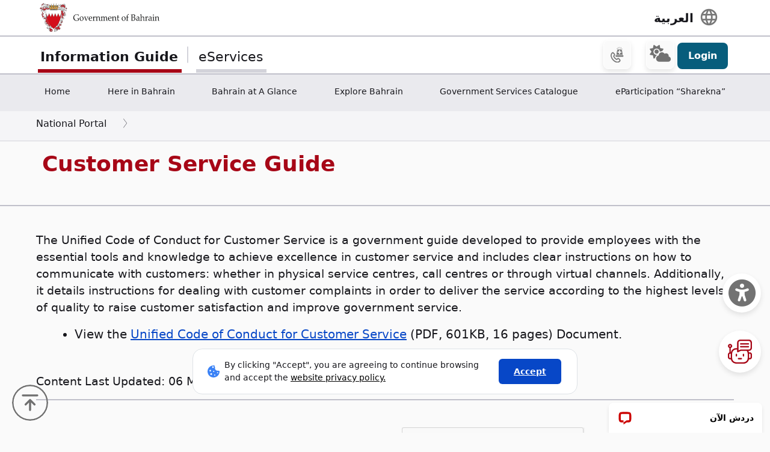

--- FILE ---
content_type: text/html; charset=utf-8
request_url: https://www.google.com/recaptcha/api2/anchor?ar=1&k=6LdafRsUAAAAAGLjbOF-Yufn_lmlQGZLiWlx1kv8&co=aHR0cHM6Ly9iYWhyYWluLmJoOjQ0Mw..&hl=en&v=N67nZn4AqZkNcbeMu4prBgzg&size=normal&anchor-ms=20000&execute-ms=30000&cb=qsecdqav3ch6
body_size: 49418
content:
<!DOCTYPE HTML><html dir="ltr" lang="en"><head><meta http-equiv="Content-Type" content="text/html; charset=UTF-8">
<meta http-equiv="X-UA-Compatible" content="IE=edge">
<title>reCAPTCHA</title>
<style type="text/css">
/* cyrillic-ext */
@font-face {
  font-family: 'Roboto';
  font-style: normal;
  font-weight: 400;
  font-stretch: 100%;
  src: url(//fonts.gstatic.com/s/roboto/v48/KFO7CnqEu92Fr1ME7kSn66aGLdTylUAMa3GUBHMdazTgWw.woff2) format('woff2');
  unicode-range: U+0460-052F, U+1C80-1C8A, U+20B4, U+2DE0-2DFF, U+A640-A69F, U+FE2E-FE2F;
}
/* cyrillic */
@font-face {
  font-family: 'Roboto';
  font-style: normal;
  font-weight: 400;
  font-stretch: 100%;
  src: url(//fonts.gstatic.com/s/roboto/v48/KFO7CnqEu92Fr1ME7kSn66aGLdTylUAMa3iUBHMdazTgWw.woff2) format('woff2');
  unicode-range: U+0301, U+0400-045F, U+0490-0491, U+04B0-04B1, U+2116;
}
/* greek-ext */
@font-face {
  font-family: 'Roboto';
  font-style: normal;
  font-weight: 400;
  font-stretch: 100%;
  src: url(//fonts.gstatic.com/s/roboto/v48/KFO7CnqEu92Fr1ME7kSn66aGLdTylUAMa3CUBHMdazTgWw.woff2) format('woff2');
  unicode-range: U+1F00-1FFF;
}
/* greek */
@font-face {
  font-family: 'Roboto';
  font-style: normal;
  font-weight: 400;
  font-stretch: 100%;
  src: url(//fonts.gstatic.com/s/roboto/v48/KFO7CnqEu92Fr1ME7kSn66aGLdTylUAMa3-UBHMdazTgWw.woff2) format('woff2');
  unicode-range: U+0370-0377, U+037A-037F, U+0384-038A, U+038C, U+038E-03A1, U+03A3-03FF;
}
/* math */
@font-face {
  font-family: 'Roboto';
  font-style: normal;
  font-weight: 400;
  font-stretch: 100%;
  src: url(//fonts.gstatic.com/s/roboto/v48/KFO7CnqEu92Fr1ME7kSn66aGLdTylUAMawCUBHMdazTgWw.woff2) format('woff2');
  unicode-range: U+0302-0303, U+0305, U+0307-0308, U+0310, U+0312, U+0315, U+031A, U+0326-0327, U+032C, U+032F-0330, U+0332-0333, U+0338, U+033A, U+0346, U+034D, U+0391-03A1, U+03A3-03A9, U+03B1-03C9, U+03D1, U+03D5-03D6, U+03F0-03F1, U+03F4-03F5, U+2016-2017, U+2034-2038, U+203C, U+2040, U+2043, U+2047, U+2050, U+2057, U+205F, U+2070-2071, U+2074-208E, U+2090-209C, U+20D0-20DC, U+20E1, U+20E5-20EF, U+2100-2112, U+2114-2115, U+2117-2121, U+2123-214F, U+2190, U+2192, U+2194-21AE, U+21B0-21E5, U+21F1-21F2, U+21F4-2211, U+2213-2214, U+2216-22FF, U+2308-230B, U+2310, U+2319, U+231C-2321, U+2336-237A, U+237C, U+2395, U+239B-23B7, U+23D0, U+23DC-23E1, U+2474-2475, U+25AF, U+25B3, U+25B7, U+25BD, U+25C1, U+25CA, U+25CC, U+25FB, U+266D-266F, U+27C0-27FF, U+2900-2AFF, U+2B0E-2B11, U+2B30-2B4C, U+2BFE, U+3030, U+FF5B, U+FF5D, U+1D400-1D7FF, U+1EE00-1EEFF;
}
/* symbols */
@font-face {
  font-family: 'Roboto';
  font-style: normal;
  font-weight: 400;
  font-stretch: 100%;
  src: url(//fonts.gstatic.com/s/roboto/v48/KFO7CnqEu92Fr1ME7kSn66aGLdTylUAMaxKUBHMdazTgWw.woff2) format('woff2');
  unicode-range: U+0001-000C, U+000E-001F, U+007F-009F, U+20DD-20E0, U+20E2-20E4, U+2150-218F, U+2190, U+2192, U+2194-2199, U+21AF, U+21E6-21F0, U+21F3, U+2218-2219, U+2299, U+22C4-22C6, U+2300-243F, U+2440-244A, U+2460-24FF, U+25A0-27BF, U+2800-28FF, U+2921-2922, U+2981, U+29BF, U+29EB, U+2B00-2BFF, U+4DC0-4DFF, U+FFF9-FFFB, U+10140-1018E, U+10190-1019C, U+101A0, U+101D0-101FD, U+102E0-102FB, U+10E60-10E7E, U+1D2C0-1D2D3, U+1D2E0-1D37F, U+1F000-1F0FF, U+1F100-1F1AD, U+1F1E6-1F1FF, U+1F30D-1F30F, U+1F315, U+1F31C, U+1F31E, U+1F320-1F32C, U+1F336, U+1F378, U+1F37D, U+1F382, U+1F393-1F39F, U+1F3A7-1F3A8, U+1F3AC-1F3AF, U+1F3C2, U+1F3C4-1F3C6, U+1F3CA-1F3CE, U+1F3D4-1F3E0, U+1F3ED, U+1F3F1-1F3F3, U+1F3F5-1F3F7, U+1F408, U+1F415, U+1F41F, U+1F426, U+1F43F, U+1F441-1F442, U+1F444, U+1F446-1F449, U+1F44C-1F44E, U+1F453, U+1F46A, U+1F47D, U+1F4A3, U+1F4B0, U+1F4B3, U+1F4B9, U+1F4BB, U+1F4BF, U+1F4C8-1F4CB, U+1F4D6, U+1F4DA, U+1F4DF, U+1F4E3-1F4E6, U+1F4EA-1F4ED, U+1F4F7, U+1F4F9-1F4FB, U+1F4FD-1F4FE, U+1F503, U+1F507-1F50B, U+1F50D, U+1F512-1F513, U+1F53E-1F54A, U+1F54F-1F5FA, U+1F610, U+1F650-1F67F, U+1F687, U+1F68D, U+1F691, U+1F694, U+1F698, U+1F6AD, U+1F6B2, U+1F6B9-1F6BA, U+1F6BC, U+1F6C6-1F6CF, U+1F6D3-1F6D7, U+1F6E0-1F6EA, U+1F6F0-1F6F3, U+1F6F7-1F6FC, U+1F700-1F7FF, U+1F800-1F80B, U+1F810-1F847, U+1F850-1F859, U+1F860-1F887, U+1F890-1F8AD, U+1F8B0-1F8BB, U+1F8C0-1F8C1, U+1F900-1F90B, U+1F93B, U+1F946, U+1F984, U+1F996, U+1F9E9, U+1FA00-1FA6F, U+1FA70-1FA7C, U+1FA80-1FA89, U+1FA8F-1FAC6, U+1FACE-1FADC, U+1FADF-1FAE9, U+1FAF0-1FAF8, U+1FB00-1FBFF;
}
/* vietnamese */
@font-face {
  font-family: 'Roboto';
  font-style: normal;
  font-weight: 400;
  font-stretch: 100%;
  src: url(//fonts.gstatic.com/s/roboto/v48/KFO7CnqEu92Fr1ME7kSn66aGLdTylUAMa3OUBHMdazTgWw.woff2) format('woff2');
  unicode-range: U+0102-0103, U+0110-0111, U+0128-0129, U+0168-0169, U+01A0-01A1, U+01AF-01B0, U+0300-0301, U+0303-0304, U+0308-0309, U+0323, U+0329, U+1EA0-1EF9, U+20AB;
}
/* latin-ext */
@font-face {
  font-family: 'Roboto';
  font-style: normal;
  font-weight: 400;
  font-stretch: 100%;
  src: url(//fonts.gstatic.com/s/roboto/v48/KFO7CnqEu92Fr1ME7kSn66aGLdTylUAMa3KUBHMdazTgWw.woff2) format('woff2');
  unicode-range: U+0100-02BA, U+02BD-02C5, U+02C7-02CC, U+02CE-02D7, U+02DD-02FF, U+0304, U+0308, U+0329, U+1D00-1DBF, U+1E00-1E9F, U+1EF2-1EFF, U+2020, U+20A0-20AB, U+20AD-20C0, U+2113, U+2C60-2C7F, U+A720-A7FF;
}
/* latin */
@font-face {
  font-family: 'Roboto';
  font-style: normal;
  font-weight: 400;
  font-stretch: 100%;
  src: url(//fonts.gstatic.com/s/roboto/v48/KFO7CnqEu92Fr1ME7kSn66aGLdTylUAMa3yUBHMdazQ.woff2) format('woff2');
  unicode-range: U+0000-00FF, U+0131, U+0152-0153, U+02BB-02BC, U+02C6, U+02DA, U+02DC, U+0304, U+0308, U+0329, U+2000-206F, U+20AC, U+2122, U+2191, U+2193, U+2212, U+2215, U+FEFF, U+FFFD;
}
/* cyrillic-ext */
@font-face {
  font-family: 'Roboto';
  font-style: normal;
  font-weight: 500;
  font-stretch: 100%;
  src: url(//fonts.gstatic.com/s/roboto/v48/KFO7CnqEu92Fr1ME7kSn66aGLdTylUAMa3GUBHMdazTgWw.woff2) format('woff2');
  unicode-range: U+0460-052F, U+1C80-1C8A, U+20B4, U+2DE0-2DFF, U+A640-A69F, U+FE2E-FE2F;
}
/* cyrillic */
@font-face {
  font-family: 'Roboto';
  font-style: normal;
  font-weight: 500;
  font-stretch: 100%;
  src: url(//fonts.gstatic.com/s/roboto/v48/KFO7CnqEu92Fr1ME7kSn66aGLdTylUAMa3iUBHMdazTgWw.woff2) format('woff2');
  unicode-range: U+0301, U+0400-045F, U+0490-0491, U+04B0-04B1, U+2116;
}
/* greek-ext */
@font-face {
  font-family: 'Roboto';
  font-style: normal;
  font-weight: 500;
  font-stretch: 100%;
  src: url(//fonts.gstatic.com/s/roboto/v48/KFO7CnqEu92Fr1ME7kSn66aGLdTylUAMa3CUBHMdazTgWw.woff2) format('woff2');
  unicode-range: U+1F00-1FFF;
}
/* greek */
@font-face {
  font-family: 'Roboto';
  font-style: normal;
  font-weight: 500;
  font-stretch: 100%;
  src: url(//fonts.gstatic.com/s/roboto/v48/KFO7CnqEu92Fr1ME7kSn66aGLdTylUAMa3-UBHMdazTgWw.woff2) format('woff2');
  unicode-range: U+0370-0377, U+037A-037F, U+0384-038A, U+038C, U+038E-03A1, U+03A3-03FF;
}
/* math */
@font-face {
  font-family: 'Roboto';
  font-style: normal;
  font-weight: 500;
  font-stretch: 100%;
  src: url(//fonts.gstatic.com/s/roboto/v48/KFO7CnqEu92Fr1ME7kSn66aGLdTylUAMawCUBHMdazTgWw.woff2) format('woff2');
  unicode-range: U+0302-0303, U+0305, U+0307-0308, U+0310, U+0312, U+0315, U+031A, U+0326-0327, U+032C, U+032F-0330, U+0332-0333, U+0338, U+033A, U+0346, U+034D, U+0391-03A1, U+03A3-03A9, U+03B1-03C9, U+03D1, U+03D5-03D6, U+03F0-03F1, U+03F4-03F5, U+2016-2017, U+2034-2038, U+203C, U+2040, U+2043, U+2047, U+2050, U+2057, U+205F, U+2070-2071, U+2074-208E, U+2090-209C, U+20D0-20DC, U+20E1, U+20E5-20EF, U+2100-2112, U+2114-2115, U+2117-2121, U+2123-214F, U+2190, U+2192, U+2194-21AE, U+21B0-21E5, U+21F1-21F2, U+21F4-2211, U+2213-2214, U+2216-22FF, U+2308-230B, U+2310, U+2319, U+231C-2321, U+2336-237A, U+237C, U+2395, U+239B-23B7, U+23D0, U+23DC-23E1, U+2474-2475, U+25AF, U+25B3, U+25B7, U+25BD, U+25C1, U+25CA, U+25CC, U+25FB, U+266D-266F, U+27C0-27FF, U+2900-2AFF, U+2B0E-2B11, U+2B30-2B4C, U+2BFE, U+3030, U+FF5B, U+FF5D, U+1D400-1D7FF, U+1EE00-1EEFF;
}
/* symbols */
@font-face {
  font-family: 'Roboto';
  font-style: normal;
  font-weight: 500;
  font-stretch: 100%;
  src: url(//fonts.gstatic.com/s/roboto/v48/KFO7CnqEu92Fr1ME7kSn66aGLdTylUAMaxKUBHMdazTgWw.woff2) format('woff2');
  unicode-range: U+0001-000C, U+000E-001F, U+007F-009F, U+20DD-20E0, U+20E2-20E4, U+2150-218F, U+2190, U+2192, U+2194-2199, U+21AF, U+21E6-21F0, U+21F3, U+2218-2219, U+2299, U+22C4-22C6, U+2300-243F, U+2440-244A, U+2460-24FF, U+25A0-27BF, U+2800-28FF, U+2921-2922, U+2981, U+29BF, U+29EB, U+2B00-2BFF, U+4DC0-4DFF, U+FFF9-FFFB, U+10140-1018E, U+10190-1019C, U+101A0, U+101D0-101FD, U+102E0-102FB, U+10E60-10E7E, U+1D2C0-1D2D3, U+1D2E0-1D37F, U+1F000-1F0FF, U+1F100-1F1AD, U+1F1E6-1F1FF, U+1F30D-1F30F, U+1F315, U+1F31C, U+1F31E, U+1F320-1F32C, U+1F336, U+1F378, U+1F37D, U+1F382, U+1F393-1F39F, U+1F3A7-1F3A8, U+1F3AC-1F3AF, U+1F3C2, U+1F3C4-1F3C6, U+1F3CA-1F3CE, U+1F3D4-1F3E0, U+1F3ED, U+1F3F1-1F3F3, U+1F3F5-1F3F7, U+1F408, U+1F415, U+1F41F, U+1F426, U+1F43F, U+1F441-1F442, U+1F444, U+1F446-1F449, U+1F44C-1F44E, U+1F453, U+1F46A, U+1F47D, U+1F4A3, U+1F4B0, U+1F4B3, U+1F4B9, U+1F4BB, U+1F4BF, U+1F4C8-1F4CB, U+1F4D6, U+1F4DA, U+1F4DF, U+1F4E3-1F4E6, U+1F4EA-1F4ED, U+1F4F7, U+1F4F9-1F4FB, U+1F4FD-1F4FE, U+1F503, U+1F507-1F50B, U+1F50D, U+1F512-1F513, U+1F53E-1F54A, U+1F54F-1F5FA, U+1F610, U+1F650-1F67F, U+1F687, U+1F68D, U+1F691, U+1F694, U+1F698, U+1F6AD, U+1F6B2, U+1F6B9-1F6BA, U+1F6BC, U+1F6C6-1F6CF, U+1F6D3-1F6D7, U+1F6E0-1F6EA, U+1F6F0-1F6F3, U+1F6F7-1F6FC, U+1F700-1F7FF, U+1F800-1F80B, U+1F810-1F847, U+1F850-1F859, U+1F860-1F887, U+1F890-1F8AD, U+1F8B0-1F8BB, U+1F8C0-1F8C1, U+1F900-1F90B, U+1F93B, U+1F946, U+1F984, U+1F996, U+1F9E9, U+1FA00-1FA6F, U+1FA70-1FA7C, U+1FA80-1FA89, U+1FA8F-1FAC6, U+1FACE-1FADC, U+1FADF-1FAE9, U+1FAF0-1FAF8, U+1FB00-1FBFF;
}
/* vietnamese */
@font-face {
  font-family: 'Roboto';
  font-style: normal;
  font-weight: 500;
  font-stretch: 100%;
  src: url(//fonts.gstatic.com/s/roboto/v48/KFO7CnqEu92Fr1ME7kSn66aGLdTylUAMa3OUBHMdazTgWw.woff2) format('woff2');
  unicode-range: U+0102-0103, U+0110-0111, U+0128-0129, U+0168-0169, U+01A0-01A1, U+01AF-01B0, U+0300-0301, U+0303-0304, U+0308-0309, U+0323, U+0329, U+1EA0-1EF9, U+20AB;
}
/* latin-ext */
@font-face {
  font-family: 'Roboto';
  font-style: normal;
  font-weight: 500;
  font-stretch: 100%;
  src: url(//fonts.gstatic.com/s/roboto/v48/KFO7CnqEu92Fr1ME7kSn66aGLdTylUAMa3KUBHMdazTgWw.woff2) format('woff2');
  unicode-range: U+0100-02BA, U+02BD-02C5, U+02C7-02CC, U+02CE-02D7, U+02DD-02FF, U+0304, U+0308, U+0329, U+1D00-1DBF, U+1E00-1E9F, U+1EF2-1EFF, U+2020, U+20A0-20AB, U+20AD-20C0, U+2113, U+2C60-2C7F, U+A720-A7FF;
}
/* latin */
@font-face {
  font-family: 'Roboto';
  font-style: normal;
  font-weight: 500;
  font-stretch: 100%;
  src: url(//fonts.gstatic.com/s/roboto/v48/KFO7CnqEu92Fr1ME7kSn66aGLdTylUAMa3yUBHMdazQ.woff2) format('woff2');
  unicode-range: U+0000-00FF, U+0131, U+0152-0153, U+02BB-02BC, U+02C6, U+02DA, U+02DC, U+0304, U+0308, U+0329, U+2000-206F, U+20AC, U+2122, U+2191, U+2193, U+2212, U+2215, U+FEFF, U+FFFD;
}
/* cyrillic-ext */
@font-face {
  font-family: 'Roboto';
  font-style: normal;
  font-weight: 900;
  font-stretch: 100%;
  src: url(//fonts.gstatic.com/s/roboto/v48/KFO7CnqEu92Fr1ME7kSn66aGLdTylUAMa3GUBHMdazTgWw.woff2) format('woff2');
  unicode-range: U+0460-052F, U+1C80-1C8A, U+20B4, U+2DE0-2DFF, U+A640-A69F, U+FE2E-FE2F;
}
/* cyrillic */
@font-face {
  font-family: 'Roboto';
  font-style: normal;
  font-weight: 900;
  font-stretch: 100%;
  src: url(//fonts.gstatic.com/s/roboto/v48/KFO7CnqEu92Fr1ME7kSn66aGLdTylUAMa3iUBHMdazTgWw.woff2) format('woff2');
  unicode-range: U+0301, U+0400-045F, U+0490-0491, U+04B0-04B1, U+2116;
}
/* greek-ext */
@font-face {
  font-family: 'Roboto';
  font-style: normal;
  font-weight: 900;
  font-stretch: 100%;
  src: url(//fonts.gstatic.com/s/roboto/v48/KFO7CnqEu92Fr1ME7kSn66aGLdTylUAMa3CUBHMdazTgWw.woff2) format('woff2');
  unicode-range: U+1F00-1FFF;
}
/* greek */
@font-face {
  font-family: 'Roboto';
  font-style: normal;
  font-weight: 900;
  font-stretch: 100%;
  src: url(//fonts.gstatic.com/s/roboto/v48/KFO7CnqEu92Fr1ME7kSn66aGLdTylUAMa3-UBHMdazTgWw.woff2) format('woff2');
  unicode-range: U+0370-0377, U+037A-037F, U+0384-038A, U+038C, U+038E-03A1, U+03A3-03FF;
}
/* math */
@font-face {
  font-family: 'Roboto';
  font-style: normal;
  font-weight: 900;
  font-stretch: 100%;
  src: url(//fonts.gstatic.com/s/roboto/v48/KFO7CnqEu92Fr1ME7kSn66aGLdTylUAMawCUBHMdazTgWw.woff2) format('woff2');
  unicode-range: U+0302-0303, U+0305, U+0307-0308, U+0310, U+0312, U+0315, U+031A, U+0326-0327, U+032C, U+032F-0330, U+0332-0333, U+0338, U+033A, U+0346, U+034D, U+0391-03A1, U+03A3-03A9, U+03B1-03C9, U+03D1, U+03D5-03D6, U+03F0-03F1, U+03F4-03F5, U+2016-2017, U+2034-2038, U+203C, U+2040, U+2043, U+2047, U+2050, U+2057, U+205F, U+2070-2071, U+2074-208E, U+2090-209C, U+20D0-20DC, U+20E1, U+20E5-20EF, U+2100-2112, U+2114-2115, U+2117-2121, U+2123-214F, U+2190, U+2192, U+2194-21AE, U+21B0-21E5, U+21F1-21F2, U+21F4-2211, U+2213-2214, U+2216-22FF, U+2308-230B, U+2310, U+2319, U+231C-2321, U+2336-237A, U+237C, U+2395, U+239B-23B7, U+23D0, U+23DC-23E1, U+2474-2475, U+25AF, U+25B3, U+25B7, U+25BD, U+25C1, U+25CA, U+25CC, U+25FB, U+266D-266F, U+27C0-27FF, U+2900-2AFF, U+2B0E-2B11, U+2B30-2B4C, U+2BFE, U+3030, U+FF5B, U+FF5D, U+1D400-1D7FF, U+1EE00-1EEFF;
}
/* symbols */
@font-face {
  font-family: 'Roboto';
  font-style: normal;
  font-weight: 900;
  font-stretch: 100%;
  src: url(//fonts.gstatic.com/s/roboto/v48/KFO7CnqEu92Fr1ME7kSn66aGLdTylUAMaxKUBHMdazTgWw.woff2) format('woff2');
  unicode-range: U+0001-000C, U+000E-001F, U+007F-009F, U+20DD-20E0, U+20E2-20E4, U+2150-218F, U+2190, U+2192, U+2194-2199, U+21AF, U+21E6-21F0, U+21F3, U+2218-2219, U+2299, U+22C4-22C6, U+2300-243F, U+2440-244A, U+2460-24FF, U+25A0-27BF, U+2800-28FF, U+2921-2922, U+2981, U+29BF, U+29EB, U+2B00-2BFF, U+4DC0-4DFF, U+FFF9-FFFB, U+10140-1018E, U+10190-1019C, U+101A0, U+101D0-101FD, U+102E0-102FB, U+10E60-10E7E, U+1D2C0-1D2D3, U+1D2E0-1D37F, U+1F000-1F0FF, U+1F100-1F1AD, U+1F1E6-1F1FF, U+1F30D-1F30F, U+1F315, U+1F31C, U+1F31E, U+1F320-1F32C, U+1F336, U+1F378, U+1F37D, U+1F382, U+1F393-1F39F, U+1F3A7-1F3A8, U+1F3AC-1F3AF, U+1F3C2, U+1F3C4-1F3C6, U+1F3CA-1F3CE, U+1F3D4-1F3E0, U+1F3ED, U+1F3F1-1F3F3, U+1F3F5-1F3F7, U+1F408, U+1F415, U+1F41F, U+1F426, U+1F43F, U+1F441-1F442, U+1F444, U+1F446-1F449, U+1F44C-1F44E, U+1F453, U+1F46A, U+1F47D, U+1F4A3, U+1F4B0, U+1F4B3, U+1F4B9, U+1F4BB, U+1F4BF, U+1F4C8-1F4CB, U+1F4D6, U+1F4DA, U+1F4DF, U+1F4E3-1F4E6, U+1F4EA-1F4ED, U+1F4F7, U+1F4F9-1F4FB, U+1F4FD-1F4FE, U+1F503, U+1F507-1F50B, U+1F50D, U+1F512-1F513, U+1F53E-1F54A, U+1F54F-1F5FA, U+1F610, U+1F650-1F67F, U+1F687, U+1F68D, U+1F691, U+1F694, U+1F698, U+1F6AD, U+1F6B2, U+1F6B9-1F6BA, U+1F6BC, U+1F6C6-1F6CF, U+1F6D3-1F6D7, U+1F6E0-1F6EA, U+1F6F0-1F6F3, U+1F6F7-1F6FC, U+1F700-1F7FF, U+1F800-1F80B, U+1F810-1F847, U+1F850-1F859, U+1F860-1F887, U+1F890-1F8AD, U+1F8B0-1F8BB, U+1F8C0-1F8C1, U+1F900-1F90B, U+1F93B, U+1F946, U+1F984, U+1F996, U+1F9E9, U+1FA00-1FA6F, U+1FA70-1FA7C, U+1FA80-1FA89, U+1FA8F-1FAC6, U+1FACE-1FADC, U+1FADF-1FAE9, U+1FAF0-1FAF8, U+1FB00-1FBFF;
}
/* vietnamese */
@font-face {
  font-family: 'Roboto';
  font-style: normal;
  font-weight: 900;
  font-stretch: 100%;
  src: url(//fonts.gstatic.com/s/roboto/v48/KFO7CnqEu92Fr1ME7kSn66aGLdTylUAMa3OUBHMdazTgWw.woff2) format('woff2');
  unicode-range: U+0102-0103, U+0110-0111, U+0128-0129, U+0168-0169, U+01A0-01A1, U+01AF-01B0, U+0300-0301, U+0303-0304, U+0308-0309, U+0323, U+0329, U+1EA0-1EF9, U+20AB;
}
/* latin-ext */
@font-face {
  font-family: 'Roboto';
  font-style: normal;
  font-weight: 900;
  font-stretch: 100%;
  src: url(//fonts.gstatic.com/s/roboto/v48/KFO7CnqEu92Fr1ME7kSn66aGLdTylUAMa3KUBHMdazTgWw.woff2) format('woff2');
  unicode-range: U+0100-02BA, U+02BD-02C5, U+02C7-02CC, U+02CE-02D7, U+02DD-02FF, U+0304, U+0308, U+0329, U+1D00-1DBF, U+1E00-1E9F, U+1EF2-1EFF, U+2020, U+20A0-20AB, U+20AD-20C0, U+2113, U+2C60-2C7F, U+A720-A7FF;
}
/* latin */
@font-face {
  font-family: 'Roboto';
  font-style: normal;
  font-weight: 900;
  font-stretch: 100%;
  src: url(//fonts.gstatic.com/s/roboto/v48/KFO7CnqEu92Fr1ME7kSn66aGLdTylUAMa3yUBHMdazQ.woff2) format('woff2');
  unicode-range: U+0000-00FF, U+0131, U+0152-0153, U+02BB-02BC, U+02C6, U+02DA, U+02DC, U+0304, U+0308, U+0329, U+2000-206F, U+20AC, U+2122, U+2191, U+2193, U+2212, U+2215, U+FEFF, U+FFFD;
}

</style>
<link rel="stylesheet" type="text/css" href="https://www.gstatic.com/recaptcha/releases/N67nZn4AqZkNcbeMu4prBgzg/styles__ltr.css">
<script nonce="yrTnf9vlJUPPOyov44bcnQ" type="text/javascript">window['__recaptcha_api'] = 'https://www.google.com/recaptcha/api2/';</script>
<script type="text/javascript" src="https://www.gstatic.com/recaptcha/releases/N67nZn4AqZkNcbeMu4prBgzg/recaptcha__en.js" nonce="yrTnf9vlJUPPOyov44bcnQ">
      
    </script></head>
<body><div id="rc-anchor-alert" class="rc-anchor-alert"></div>
<input type="hidden" id="recaptcha-token" value="[base64]">
<script type="text/javascript" nonce="yrTnf9vlJUPPOyov44bcnQ">
      recaptcha.anchor.Main.init("[\x22ainput\x22,[\x22bgdata\x22,\x22\x22,\[base64]/[base64]/[base64]/bmV3IHJbeF0oY1swXSk6RT09Mj9uZXcgclt4XShjWzBdLGNbMV0pOkU9PTM/bmV3IHJbeF0oY1swXSxjWzFdLGNbMl0pOkU9PTQ/[base64]/[base64]/[base64]/[base64]/[base64]/[base64]/[base64]/[base64]\x22,\[base64]\\u003d\x22,\x22w5/Dv8KRV1nCosKqw7XDshTChXrDiBTCjTcKwq3Cq8Kaw5LDrTcaAUdPwpx9TMKTwrYowrPDpz7Dhg3DvV5+VDrCtsKJw5rDocOhWRTDhHLCplHDuSDCmcKYXsKsLMOZwpZCBsK4w5BwV8KZwrY/VMOpw5JgXV5lfFTCtsOhHTzCsDnDp0vDoh3DsHtvN8KEVSANw43DqsKEw5Fuwr1SDsOyUyPDpy7Ct8Kqw6hjTmfDjMOOwr4VcsORwrjDuMKmYMOAwpvCgQY6wr7DlUleMsOqwpnCkcOUIcKbIcOpw5YOdMK5w4BTdMOYwqPDhR/Cj8KeJWbCrsKpUMO0G8OHw57DnsOzcizDnsO1woDCp8OjcsKiwqXDncOSw4l5wqoXExsWw79YRnwKQi/Du3/DnMO4LsKnYsOWw58FGsOpK8KQw5oGwoXCgsKmw7nDpxzDt8OoZsK6fD9CZwHDscOyJMOUw63DpsKKwpZ4w5LDkw40JFzChSYiRUQAHUcBw74xE8OlwplVDhzCgBnDlcOdwp1owpZyNsK3NVHDozA8bsK+WA1Gw5rCmsOed8KaVHtEw7t5GG/[base64]/CrsK1w6DDsR4pXncTw6lzwqzDmMKswrEVGMO5wrTDng95woDCi1XDuTvDjcKrw7IFwqgpRVBowqZXCsKPwpIkcWXCoCrCjHR2w6t7wpdrNHDDpxDDncKDwoBoHcOgwq/CtMOCSzgNw75acBMDw6wKNMKAw5Rmwo5bwqI3WsK1AMKwwrBfeiBHM13CsjJjLXfDuMK+HcKnMcOvI8KCC0wuw5wTVR/[base64]/cWFDwq7DkgFOw73DscKrNATDpMK6wr0ePlPCpx0Mw50AwqDCtWsYTcOxSmxGw7IpIsK+woVdwqtRXcOzX8OVwr9VJTPDqmXCp8KFEcKOPcKMMsKKw4/CrMKZw48Vw6XDn2slw5HCkTDCmWZxw58nNcOKDgTCuMOMwrXDgcOUVcKleMKeK3MywrlEw7oiA8Ojw6jDo07CuwV3PsK0EMOjwpbCisKFwqzCncOIwqHCncK6csOkEiU7FcOic1HDqMOgw48iXyo6Bn3Dr8K3w4TCgj1kw5tYw4MCTDHCo8OLw7bCosK/wq9bBsKIwo/DvHLDocKUBgY7wqzDkFovIcOfw4M/w4YYdsKrazd6dXMjwoN8wq3Cji0jw6vCvcOAI2DDgMKFw7XDmcODwpPCvsOlwpAwwq9pw4/DkERBwofDrnomw5fDisKOwqR5w7fCkxYawpPCjH7DhMK8wrg9w74wccONLwZMwrjDoTDCjnvDq2/Cu2PDv8OYKEZLwp8yw7XCsS3CvMOOw7knwr5JJsOKwr3DnMKCwpnDuTYXwrrDqcOsSDYtwrXChhB6UmZaw7TCtk41PmbCjRbDjU7CtcK6wrTDvXLDmUvDpsKsEn9owpfDkMK9wrLDtMO/JMKEwrEcajzDmxRpwp3Dr1dzTMK/EsOmZg/ChcKiBMKiX8OQw50Gw7HDom/CisK1CsKmJ8Opw78vLsOBwrNuwpjDsMKZLk8ZLMKmw4dpA8O+ZnzCusONwoxuPsOSw63Cs0PCsQs6w6YiwrF/KMObSMKpZgDCgGc/[base64]/E8Kww5jCgMOTHxlQA1PCp2AuwrjDnl9+w5XCi2jCknt/w5MVC2rCqMOYwrEGw4bDhEhNHcKDLcKpEMKUYCtjPcKTdsOaw6pncBbDr03CscK9aVhrHTlowq4TA8Kew5Bew6zCpEF8w4bDkQbDicOUw6bDgQ3DvgLDpSFTwqLCsTwUTMO8M3zCoxjDicKow7MXPzdaw6MBBcOkVsKrK08nER/[base64]/[base64]/[base64]/DgcOjIWnChMObLGXClnEYw6XCqwrDgTZzwr5+O8KuAUEkwr7CmMKIwpPDvcKQwrDCtmZAMsKqw6nCm8KlGkt8w5TDiGFew6rDh0dsw4TDksOQMG/CnjLCjsKYfExfw4DDrsOlwqcww4rCvsOIwqUtw63CqsKbclhJY19JEsKBw53DkUkKw5skG2zDjMO/OsOXDcOffVhpw53DsTZDwr7CrWzDssOkw5lteMO/wo5SScKbNsK9w68Kw7zDjMKvCg/CgMOcwq7DqcOAw6vCp8KmXGA5wqUYC27DjsKpw6TCvsOXw6TDn8OWwobCmyrDnXdKwrHDo8KhPQ9UUA7Dl3pfwpjCm8KGwo3DuyzCpMKtw6Ayw73CosKBw4AUZ8OHwojDuzPDtC7DlHR0bQjChUYRWnEuwp57U8OjAn0UXgXDmsOvw6Vvw69kw5jCvh/DiD/CscKbwoTCs8OqwoULPsKpTcOKKlBZHcK5w7rCsypJMlzDlcKvcWTCg8KBwoUFw4HChjXCj0vCvU/Ckw3CmsOHa8KvU8OBM8OvBcK1N1Y+w4EPwrR+WcKxLMOzBS4DwonCssOYwo7DgBtMw4E9w5LCt8KQwo80bcOSw73CoBPCsRzDnsO2w4kyVMKVwoAow7DDkMK0wo7CqlrClj5aIMKFwopqc8K3F8KzUQhvR1Fiw6/DqsKmYVUtWcOPwqwBw6wSw6Q6G2FnajBfD8K3ZsOrw7DDk8Kew4rDrDjDi8OnA8O6JMKRTsOww5TDpcKiwqHCphrCrX09FUozTVHDhsKaR8ODCMOQAcKcwqFhOXIYCVrCmQfDtk1CwpzChXZwecOWw6HDsMKtwpIyw5Bowp/Cs8K0wrrCgcOuCMKSw5TCjsOLwrEcYCnCkcKww6vCjcO3Al3DncOdwrDDtcKIKC7DohsiwrEMEcKfwr/DgwBFw70/csO/c2YGemxAwqjDokR8FcOxNcKEJk5jS2h9HMO+w4LCusKmWcKwLwxRIXDDuXwZcjLDsMOHwo/CoF7CqHTDt8OYwpjCgD/DmTLDv8OUUcKWY8KFw4LCh8OFJMKMSsKaw5jCkQPCp0PCuXslw5fCu8OCBCZxwpDDhjpZw4EkwrZ3wpl5UlQPwp9Xw5h1a3ltVUfCn0/[base64]/wr/Dq2TCvcKSGEgaw53DrR5wPsOiwo/Dv8ObwqbCkG/DssKDbCpewrvDtUtieMOWw5xGwpfCl8Oow61+w6sxwpjDq2hQYjnCvcKzAy5kwr3CosO0Az9mwpTCumfDkzM6Gg7Dr18EORjCjXLCniV6EnHCtsOAw6PCn1DCjHYPQcOawoAmBsKBw5Bxw7/CsMOdawQZwqDDsGPCgR/DmknClgU1b8OlOMOSw6h5w63DqitcwrfChcKlw57ClwvCrhNAIhLCqcOJw7waG25TScKpw77DuAPDphl3XivDlsKow5LDl8ORb8O0w4fCrDIhw7x/[base64]/DgMKDBV/[base64]/[base64]/Dq8OuOFVLwrNuw6bCt8KDw6IXwqzChsKVUcK+w6QKcFdyC2ZnfsOxFcORwqgmwoYKw49GOsOZTigxMho2w5nDuBjDjsO/[base64]/[base64]/CnivDtnLClcOiw5BLwqzChBfChR05w60aw750e8KEdMOuw49qwoBawqzCiV/DnWIPw4PDm3jCi1/DmipfwpXDm8Kzw5RheTvCpx7CrMOIw7Qtw7XDnMOOwr7DgnXDvMOCwqjDr8Kyw6kONDbCk13DnlgYHkrDjVIEw6xhw5PCon3DimbCt8Kaw5PCki4zw4nCp8KSwqViXMO3wpATKhHCjxwmBcOKw5gzw5PClMOFwqXDv8OyDhLDoMKkwovCpDvDgcK6JMKnw7XCjcKMwr/ClA8WBcOkM0Ivw5MDwpItwrZkwqlHw7bDnx8rMMO2wqBcwoJYJ0sTwpHDgDvCucKkwrrCuWPCisKuwqHDssKLVHJRZWhgbxZcCsOSwo7Ch8Kjw703CXw1RMK+wrohQRfDgmRdaGTDtHpVE1Rzw5rDvcKTUit6w5c1w7lbwr/CjVPDh8O5SGHCnsOYwqU8wrJKw6Y6w4/[base64]/CvsO7wo1mwrjDjn53STHDrcO5w6psJsOPwrXDolTDqMKBfjTCghZfwr/ChMKTwp0LwqBBP8KBA057cMK2w7g/RsO3F8OkwrzChcK0wqzDljkVCMKHb8OjWF3CijsSwpsZwqA9bMOJwo3CuQLClkJ1dsKtScK7wq0lGU49OT8MccK/woDCggHDrcKow5fCrBILAQMzRT5Rw5Ahw6zDo39QworDh0/DtWnDicOCWcOyMsKkw713JwHCmsKKNWXCg8OFwp3DsEvDnEAcwqnCvgNMwpbDrjzDs8OOw5BkwrzDiMOSw6JHwpwowoN3w7Q7A8K2EcO+GG3DvcKkGUQTY8KNw4Apw4vDrV/CrVpcw6XCpcOPwpRML8KBEVvDncOyZsOceiLCgFnDvcKJfw1oVTzDr8KEZ1/CocKHwoHCmDbDoCjDhsKxw6szDCdREMOnQQ96w4F8wqFPcsKOw5d6eEDCgcO2w4/Dv8K9U8O7wo8SeyzCgQzCrsO9SsKvw6fDgcKRw6DCvsOCwrfCoExSwpoffkzCmR1JeW/[base64]/woXDnQ7DrifDqsK0wprCncOYw49Bwo5AXFHDonHDvA3DnVDChBzCncOBZcKkW8KmwoHDrHs9ESPCgcKOw6N4w6kAIgrCsTIsXVZNw4VnEidew7ICwqbDiMObwqcHYcKtwodJDAZ/R1rDrMKuHcOjfMO5fAtnw7dYA8OXZkpbwrtNwpFCw7LDocOCw4A0UCfDjMK2w6bDrwl1F1t8bsKIPWfDpsKIw4UAdMOXZlAyJcO7VsKcwpA/BmkaWMOPZSjDswbCncK9w4LCi8KmXsOIwrA1w5LCocK7GS/CscKPaMONBD9OdcOcDHLClydDw6/CuAXCiWfCjCzChyHDvENNwqXDshrDisOiOAYNDsK7woBDw7V4w5HCkx8nw75xNsKuWyrCl8KLCMOuWkXCgzPCoSFfFzsjA8OFKMOiw7Mbw5x/EcO6wrDDp0YtGVTDtcKdwo97e8KRAVzCrsKKw4XDisK1w6xBwo1fGHJPBATCt13ChT3DrG/CicOyZMO9ZsKiEynDgMOMcRDDhGtPa17DvsKnO8O2woFSL10nUcKRZsKzwrYeVMKFwrvDvGUtWC/CtRlJwoIPwrbCg3rDgwFzw6hDwqrClFjCs8KHb8Kuw7vCkDZkwrTDtRRKdMKlfmIpw7UHwoEIwoNvwpdHNsO2HMOpCcO7PMOsbcKDw4XCrRDCp3zCtMOawp7Dt8KrLG/[base64]/CgMK8IyVgPjUrTsOoFFzCqQdrck9vBRTDqirCqMOxPzI/w65xRcO8J8KVU8OlwqJRwqXDqHUFOgjCkEpHTx1iw78FU3HDj8OjIjjDr2ZBwoRsJgA2wpDDsMOUw53Dj8Olw495wovCiSx/[base64]/CuMOHbMKeOMKDXWdXwqvDuiZfwq3DsQV9WMO2w4wRI2Rww5vDosOCO8OpGh02KVbDu8K2w5JBw4PDgnfCqFvCmB/DikNwwqTDpsKrw7cpBMO3w4LChcKWw4kiWcKWwqXCl8KhCsOiOMO5w5VrMQllwq/DpGjDlcOUXcOzw5wvw7xIEsOWRsOCwo4fw6IrVS3DqB1sw63CsQcXw5kGJC/CqcK4w6PCmWHCgxRsbsOgXj7CisOEwpjCssOawpDCq0EwMcKxw4YPSxbCtMOgwq5abTQTwpvCl8KqD8KQw7YBOlvCvMK8w7lmwrdVFsObw63DgMOQwqXCt8OEYX/CplVfFnDDlktKFG4df8OAw6ArfMKLZMKGR8O+w549R8KXwopvN8KGW8OZZUQEw6bCq8OkKsK/cwMEQMOpOMOywoLCpQkfSRJkw6Jfwo7Cl8K7w4chBMO1G8OawrEOw5DCisKPw4N9asKJX8OyHX7CgMKGw648w55cL3txU8OiwoUQw5h2wpIvM8O0wo4zwrJcbsOWIcOtw5I/wr7CrH3CscK+w7vDkcOGITwEccOSSTnCgsK1wr9nw6PCucOxLsKXwqvCmMOuwqEIasKPw5IiZTfCiA5bT8Kfw6fCvsOzw7M2AHTDmA/CisOIU2PCnih4ZMOWKSPDgcKHYcOEGMKowqNMH8Kuw6/CgMObw4LDpwpgdBLCsTYKw7ppw71aZcO+wofCgcKQw4gGw47CtQsLw6nCg8KFwpDCqWYDw44CwoJPNMO4w4LDpD3DlETCr8OYd8Ksw67DlcKlFsOTwqXCr8OQwr8CwqJURHXCrMKwVBUtwobDlcOQw5rDs8KkwqFawrPDscOYwrIFw4fChcOqwp/[base64]/Dj8KnwpvDicOnw5hPwqTDm31EJ8OIw5xywqVvw551w6/CrcK3L8KJwofDj8KDSmgYah7DoWxBFMKAwoUfeU01YF7DpnPCtMKWw5soOMOCw68KecK5w6vCicK2AMKxwrVqwod7wq3Cp1LCrzjDkcOxI8OidMKlwq3DomtFTHg9wovCmcOzXMOSwrcnPcOicAbClsKkw5/DkhDCosO3w4rCksORDsO0XD13T8OeHD8lw5VLwo3DmwUOwr4Tw55AcDXDoMOzw7ZGOcOSwprCujkMasO1w77CnWDCky9yw7Apw4xNF8KZeT8Wwr/Du8KXCDhjwrY+wqXDlGgfw73ChVUQKyLDqABaWsOqwofCgWU4EMOEVhMiCMK8bR4cw6XDkMOiLjHDicOEwqXChhYEwqDDmMOjwqg3w4LDucO7GcO8FD9ewqLCrwfDpAw6wrXCgQk/wpzDl8K/KmQYZsK3LT94KnDDjsK6IsKcw7fDn8Kmcnk6w5xBIsKFC8OfTMOPWsOCNcOnw7/DrsOSLCTClwUuwp/ChMKeMcOaw4hcw47Cv8OxYA41VMOrw6PDrsOVSAosSMOswr59wrLDnW7Cn8OCwot/TcKFSsKkGcOhwpDCv8O9QEd/[base64]/dmzDuMOLw78+P8KGwo12w5XCkH7Cu8KLw4fCksK3w5vDtMOuw6MNwrFWecOSwp5NdEzDtMOPO8KDw7IjwpDCkXHCksKAw7PDvibCj8KIUxklw4/DnxEWbx5SZhkQcShDw6/[base64]/wpPCqcOBw4ZkDQt1BsKPUsKwwpN4w5pOwpMCZsKWwoVzwqhlwqEHwrjDhsOrYcK8fCtzwp/CosKMScK1OTLCscOKw5/DgMKOwqcQdsKRwrnCigDDvsOqwo3DvMOOHMOywoXCkMO2OcKdwr7DpsOzXsOvwptJGcKNwrrCjsOae8OzLcOXNjbDs3Mfwo1Vw5PCucObKsOWw4/Cql5pwp/[base64]/Cr8Ktwp4ow6jDlsKpQcK0PMO5NFLCikjCkMO1HQ3DhsKTwqXDlcOFLV0lGXIqw6VrwplYw4dawr5WAHfDkjPDmzXCuksVecOtAjgRwocQwo3DsB3DtMOuw7F8EcOkFCLCgCrClMOGCGHCjz/DqBBte8KPU2chG2HDksOTw5ExwogwSMKrw6vCmX7DgsKEw4cvw7nCn3nDuw4+Yg/Cg3QUUcK7A8K5IsKUdcOpNcO/c2fDu8O7JMO2w4bDosOiG8K3wr1CAHbCoV/DkznDgsOqwqgKN1fDjGrCsVxGwrpjw5tlw7pRQmN/wo0TCMKIw5EZwpQpGVzCkMOew5PDgsO9wqQUegzDhU4pEMOgYsOVw4QOwrrCgsOwGcO7wpjDiFbDvyvComjDvmrDj8KRTlfDpw1PFCDCgsK4w7/Di8Omw7zCoMOXw5nDuwEbOxF1wqPDohx9R2tAH1s1AsKMwqPCixIgwpbCnCtHwodxcsK/[base64]/CksKsKMKJwrXDvMKNZ8Oyw58hw5LDvcKaw4FcN1nDk8Ohw7VOG8ObR3TCqsOJVxbDswUvacKpKz/DszguK8OCSsOoUcKlcG0cY0tHw5rDk0chw5UdM8OFw4DCkMOhw75Lw7NpwqXCusODJcOIw5lrcF/DjcOaCMOjwrgQw7ghw47CtcOKwoQwwp7Dv8K7w41gw43Du8KbwpTCjsKxw5d5Lg/DssKeWcOLw6HDjAc3wobDogtnw7wBwoAGKMKWwrEWw6JXwqzCo097w5XCu8ODaCXCoUgHbAwww4sME8KYW1dFw6EYw63CrMONNcKHeMOTTDLDu8OlTBzCpsKcIFl8O8Kkw5PDgQrDiGwfF8Kwb2HCs8KafxkwW8OBw77DkMOzHXZPwq/DtRjDr8KbwrTCqcOUw70gwrTCkkY5w5MMw4I1w6MQdDXCn8KIwqwxw69XLxxRwrReH8Oxw43Dq3FWFcOFdMKBFsK9wrzDkcOZAsOhccOpw4vDuDrDmEXDph3CiMOqw77CscKRBAbDg1U5LsOiw6/CnnprWwdgRVFKfcOjwrdSKzwOClV5w5QWw4oTwplcPcKVw6keIMOJwoUlwrLDjMOUH2sTEy/[base64]/Cj8OGOC90GyRUWTBrMsOpI03DkDXDqGk1wprCklRCw59QwoHCgX/DnA9HFiLDjMO9RXzDqX8cw6fDhwLDmsOWVMKFGzxVw4jDqkLCgEdwwqnCgcOmO8KTVMOOwovDkcOgS0EHFHHCqcKtNwvDrsKTPcOcT8KIbz/CvlJZwo/[base64]/[base64]/Dh8Olw7I4EG0Ww7wowoTDuMKhTcOew60bw4vDqWnClMKawpTDi8KiQsOpVMKgw5vDhMKDFcKeMcKLw7fDmS7CuzrCtAhMTiLDp8KPw6rDsizCtcO/wrRww5PCl3Qww5LDmTMffcOmdWDDiRnDiDPDtWDCsMKBw7YiRcKgZ8OiNsKKPcOAwqDCl8KUw4l0w6d7w59gaWLDg3fDm8KJeMO8w74Jw7vDvE/DjcOAInEcEsOxH8KWDW3CqMOOFTtbNcO5woVDE0XDsmpKwodGfsK+ISoqw4HDjQ/Dg8O1woRKGsOWwq7Cok4Nw5gNQ8OQGzrCuH7DgkEnQCrClMKPw5fDvD86ZU0Ne8K4w6cjwq0ew67CtGg1PArCqSPDs8KcZzXDsMKpwpYUw4snwqQbwqthVMK9RHR9X8OCwrPDokdBw6nDlMOZw6JMa8ONe8OQw6otw77CrE/DgsOxw7jDnsOUw4xZw5/DhsOiXwFXwozCmsOCwodvV8OebnwFw6EmajfCkMOMw41GZcOlegVSw7rConVPcGtyN8OTwrTDnH5Ow78nTMK9P8ObwozDg1/[base64]/Dl8KRwpJxwrwhX8KIYcKYEGF0wrPDucO4w6nDrF7CgS8vwpzDnmw6NcKFE0Eww7E3wp9MMwnDpW0Fw41cwr/CqMKUwpnChCh3PcKtw5TCg8KDDsK+OMO2w68QwrvCocOIVMOQW8OvZsK+SCPCuT1Uw6TCuMKGw7/DgX7CqcOmw70rIkTDun9fw6djQH/CvSjDgMOWbAMvVcK2asKdwrvDvR1dwq3CpGvDpw7DoMOKwqFycF7ChcKZbBJ4wps6wqMSw47Cq8KZEC5mwrzDpMKQw7IeC17DtsOywpTCtVZyw5fDocKtNUowS8K4S8OVw4vCjTvDpsO8w4LCr8O3BMKvXcKnVMKXw4/Ch0fCuXd8wp/[base64]/DrQjDoMOkLMK3w4rDhjTDnMK8VhLDizR/w4w1acKjwrTDg8OtXcObwofCgMKSGF3CpkDCjB/ClCjDtCEIw7IfW8OUVcK9w4YOb8Kowq/[base64]/CtibCk8KIHy0XF1DCuMKjYg4HOGgtJsKSw4fDiB7CsyHDpS0ywosAwrzDjxjDjh1GesKxw5jCrFjDssK0bS/DmQF9wqvDpsO/w5VmwqcUXMOhwq/[base64]/CixXDh8Ovw4xjYUM2ScKLw5zCtcOFwrVTw6VPw5UBwp5Awq8Qw6lWAMK2LVlhwqjCh8OZwpXCoMKeQCIwwp3DhsO0w7pDcyfCjcOFwrkfXsKifVlSK8KgKydww6YjMsOwLi9SZcKzwplxG8KNbwvCmXQcw59dwp7DtsO+w43CsW7CvcKODcKawr3Ck8K/ZyvDqMKNwqPClgbCqSUcw4zClyUqw7FzSyvCp8KYwp3DgGnCj07CnMKewptkw6EJw4oJwosHwpHDtz03SsOlRMOzw77CnihqwqBRwow+CMOBwp/CjT7Cs8OMAMOZfcKmw4bDogzDs1VgwoLCkMO4w6Etwp92w5/CqsObQirDom0OB07Cp2jCmQ7Cn25DewHDr8OBDxJlwqnCiWjDjMOqL8KhOmhzW8OhS8KHw5vCo1LCpsKdFcOUw7LCpMKMw6NVJF/CjMKNw5R5w7zDrcOKOcKEdcKrwrPDlMOVw4hrVMOETsOGY8Ouw71Bw6xsZBtZWzTDlMK7FWbCvcOQw6h9w4fDvMOecX/DjlF7woDCkiBib30dLcO4J8KHfTRKw6zDq3low7vCgCpDNcKdazvDhcOlwo8+wrFUwpItw4jCmcKaw7zDuk3CnRM5w7BuEMOeTmTDpMOwMMO3BhvDgwBAw6jCn37CgcOuw6TCoX5kGAzCt8Kbw4FsLMK/wohDwpzDizzDnUgxw68zw4AIw7TDiCl6w48uO8KRcxoaVw/DhsODRhjCvcOjwphUwo1tw5/CgMOSw507UcO7w6EMeRTDg8KYwrIuwpkzTcKTwpdfD8O8wofDnTPCkWTCq8OawpMAdnk1w4ZnesK/dVUcwoM3DMKow5XCukBEbsKbVcKNJcKANsOkbXPDiAHDo8KVVsKbEHlIw5ZSCgPDmcO3wqkaUcOFOcKLw5DCo17Cg0vCqQ9eTMOHGMKowp/CsXbCt3tDTQrDtgADw5FFw5tLw4jCiDPDv8O5F2PDncO3woIbLcOxwpvCo3DCs8KRwqcSw4h1ccKbDcKMF8K8Y8KmPsO/RkjCs2jDmcO6w6bDlw3CqiMkwpgjO0DDj8K2w6vCu8OcQkXDjDHDksK3w7rDrUdvV8KYw4tIwprDvQnDqsKHwokQwrItX2TDu1cEfSDDmMOdSsO/[base64]/[base64]/CgwXCnsKfw5HDuDlLw50zw7EbN8Odw5HDu2JBwpVwGSNGw54qCcOLFx/DgSZkw7Rbw5bDi0t4HUtFwooqJcO8O3B/AMKZQcKzEmFuw4TDusK/[base64]/w7gbwrZfw6sRw4AiwqI1w4TDni/CmgRow4LDpl9XIzAFelQAwoF/F20REUvCmcOIw73DrV7DjG7DrCrCkz0YBGVXVcO2wpfDiBhtf8Oew5MLwqPCpMO/w4pZwphoQ8OSYcKSHy7Dq8K2w5ZyNcKkw7B7wrrCqnnDoMOSCxbCq1gGZwnCrsOIScKZw6MLw7LDocOcw4nCmcKEO8Olwq5Mw7zCnBXCrcOGwqPDvcKbwopPw6ZCQVFowrU3CsOVCcOzwoMKw5PCs8O6w541KRnCqsO4w6/CtCrDl8K6B8O+w5XDkMOyw6HDicKMw53DgDAoGEY5McOibzDCuyXCsl5aTFxicMO2w6LCjcKiW8KgwqsUAcKdRcK4wpg9w5UJcsKfwpoVw4TCkQc3G05HwrTCr0nCpMKyGWjDucKMwrcsw4rCjD/Di0M5w64JWcKMwqYKw44hanfCg8KPw6wowqHDggbChHItPVHDt8OEOjs0wosCwoprKxTDqx3DqcKPw51/w7/Du0Ngw7I0wpMeIybCrMKVw4MNwoQWwqlow5QSw6FKwplHag1hwpLCgi7Dt8KCw4TDlkk6Q8KNw5TDhsO1b1QXTmzCpMKAaAvDhMOoYMOawrLCoFtaNsK5wrQJM8O7w79xYcKWTcK1UmlvwonClsO/w6/CqQw2wrl5woPDjj3DlMKqOFNRw5QMwr5QAGzDnsODKhfCuGoOw4NXw5IiEsO/QCdOwpfCs8K8acO4w7FuwolFcTxeWSzCsgYaBMK4OAbDosOhP8KEeVtINMOSL8Kew6XDsDLDh8OJwrsrw4obeEddw7bCoSQsYsO4wr0iwpXCosKiFA8TwpjDtT5Bw7XDuhRWHG/Ds1/[base64]/[base64]/OsKeQcKIPHJPNMOpw63DomV/wpMFw7rCjl/CnRbCjQYkTlzCgsOKwpXCh8KbakXCtcKzaTE3EV4Ew5LDksKuTsKHDh/Cu8OCGhBkeiYIw6YOUcK/wpXCgsKZwqdMRsOiGEkWwpvCpw9eUsKfw7DCgBMIajAmw5vDm8OfNMOBwqrCoE5ZCMKcTkLDswvDp0wEwrQxK8O1AcOvw6/CmGTDmU83T8O8wqZhM8O0w6rDg8OPwpBdAD4UwpLChcKVeSgmFQ/[base64]/I8KHw71sBB8LwoLCoDzCiSATw7PDm03CrHPCtUhGwqMhworDhUttd1jDoGXCk8Knw5I9wqBjGcKqwpfDkl/[base64]/CksKLw75nZTtuP8KPw4Zew77DtMOzW8KmQsO9w6HCkcKeIk8ZwpjCoMOSHMKabsO6w63CocObw5hFFnQyWsKpWRlae0Izw4nCm8KZUE1DZnxlIcKOw5Zsw65/w74SwrcgwqnCnVMrF8Opw7wcHsOdwpbDgAIZw67DpVDCt8KiR0TClsOqazo0w7Now59ew69AHcKZScO9A3XDscOnN8K+bysRQMOaw7Mvw41bKcO5Qnoywp3CjkM3C8KVDVPDiG7DgcKAw7nCv1JvRMKBMcKNJTHDh8OoLwjCocOAAW7Cg8OOXm/DrcOfFV7ChlHDnxfCpgnCjXjDliNrwpTCq8O9D8KRw4s/wpZNwoHCpcOLNUJSMwNxwoHDlsKqw5QCw5nCvSbDgwYFAxnCncKZW0PDocOILR/[base64]/M8OtWwISw49tVTzDk8KrYcKRwqEka8KXe3rDjkvCssKrwo/[base64]/wpfCm8Kbw44zSsKidGrDq8KTJcKkW8KJwq/DjD5bwp9kw4QBfsKhJE3DpMKUw6TCtF3DpMOIwpHChMOVSBElw77CncKUwrbDi25aw6FVSsKkw6chAMOIwoZ9wpJDV2J0Q0XDnBx5eWJgw4hMwojDosKAwqXDmS9PwrlDwpA5Pl0MwqvDksO7ccKNRsK8VcKka3I6w5Zkw7fDhl7Dux/Cn1MwD8KTwqhaGcOjwo0pwqjDvWTCvT8iwo/DmcKSw6HCoMOJA8OhwqjDiMKhwppZTcKWWhJaw4zCt8OKwp3CuFdVCCQLF8OqF2jCtcOQSQvDkcKkw6nDhcKyw5vCj8OVYsOYw4PDlMOPQsKkWMK0wq0PIXbCoH9lMcKhwqTDosKqXsOjccO7wrsmOEjCoQzCgy5qGCFJejpXN3ALwo89wqBXwp/CucOkN8KDwojCom1SAi4jc8KOWxrDj8KVw6vDpMKcf1LCmsOWESXDqMOCXSnDphpiw5nCjnsnw6nDvg5reTLDv8OpNykPQXJewr/Dmmh2JhQ/[base64]/Ck8O2wqfDgWZqw63DnlXCiXbCq8OqUx/[base64]/[base64]/CgnLDoMOEcsK5bsOEdMOSwovDs8ONKT/Cin5wwqEOwpAYw6nCmcOFw7wrwpvCrnZrQXo4wqYAw4LDqw7CgUJzw6TCpQR2dHnDtW5gwobCnBzDucObbE95G8OQw4/[base64]/aVjDpMO1w6HChMOFwqPCg8KhV8KXDUnCgcOOPMKxwqllGj3Ch8KzwqUOaMOqwp7DoTVUXcOaIsOjwo/DqMK4TDrCi8KkQcKXwrTCilfCrj/CqcKNCi5Dw7jDsMOVSn4MwoVKw7I/PsKew7FQEMKRw4DDnTHCpVNgJcOVwrzCtn54wrjCuxxlw49uw5MPw68pMFrDuSPCs3zDg8OhNMO/M8KWw6HCkcOyw6IowofCssOlC8OhwptXw7d8Emg7ekc8w4DDksKSGyrDscKeZ8KPCcKaNWLCt8O0wr/Dum4yVSjDjsKaAcORwoM+WgHDq0BSwqfDkh7Cl1XDnsO8XsOITnzDmxjCuBfDgMOkw4PCrcOVwq7DjSI7wqLDpMKYZMOmw7FLDMK/[base64]/Dh1DDqsKFBh81w5dfwo7DsMOMwobCncOGwpdbw4TDq8KxEBHCu23Csw5+N8OZAcO4H0klKgjDtQIyw7EzwoTDj2Q0wpQ/w59sGR3DnMKvwp/Dh8OvTsOhMsOiflnDt1/CllXCpsKEK3vCv8KHESlYwpzCs3XCt8K4wpPDhDrCvSM+wqRnacOdcnkzwpsKEwjCmcKtw4Niw4k9VnHDqn5Iwp0vwpXCsVXCo8KKw4RTdjzDhz3DusKSLMKcwqdFw5k4ZMO0w5XDmw3DhwzDvsKLV8O+SynDgTsWfcKMJThDw47Dr8KuCxnCqMKKwoBieDLCs8KQw4/DhMOjw4JNHE7CmjjCp8K0GhVOG8KZP8K0w4rCtMKcREg/wqEcw5DDgsOjScK6esKBwoclEifDrXpEccOYwpIJw5nDrsO9RMKzwq7DsQRndGTDnsKtw7TCrxnDm8KiOMO1JcKdHi/DisOTw53DtMOswqfCs8KhBAvCsipmwrp3bMKZEsK5ej/CuXcWXR1XwoHCl0lddzxMI8K2KcKgw7sbw4dWPcK3AG/DgWHDnMKcU23DkxhjBcKnw4bCqnrDncKEw75bdjbCpMOJwqDDkXAow5DDtH/DgsOEw5bCtirDtGvDksOAw7tiHcOQPMOow7ltaVjChkUKLsOtwpIHw7nDk3fDv0LDuMOdwrPDkkvCpcKHwp3DqcKRYVNhLsK7wrnCm8O2TEvDuGvCs8K8BErCrcK4CcOvw73DsSDDiMOSw4XDoBVQw6YRw7PCv8OnwrTCjlZVehTDlVjDv8O0P8KLIlR6Og8/T8KywoxmwrzCpmRTw6htwp1BEEp6wqs2I1/ChWHDvgVvwp1Uw77DosKLWMK9EAgpw6XCuMOOMl9fw70iwqspQxTCrMKHw7lEHMOJwpfDj2d7P8KVw6/Dnm17w79kKcOdA2zCskHCjcO8woJdw6vDscKqwqDDosKkTHTCk8KgwpRNa8Ocw6PDpSEZwo04aC4YwrgDw7/DisOTNycew68zw67DrcKBQcKlw4l9w5ICCMKUwrkTwrrDjQADECF3w5kbw7TDtsKlwo/CqXVQwoFvw4LDl1DDrsOfwodAT8OMNmLCiGorT3LDrsOeHcKhw5dReWnCkwglV8Ofw5LCn8KEw7TCssKawqLCrMOAFRPCpcKFKcK9wq3CkjlPF8KCw6nCrsK8wrnCkhjCjsKvNBVMesOsBcKldgIyf8OuBhLCl8KpIiYaw4MjRlF0wq/Cp8ORw4zDgsOfQC1vwooLwqofw4HDniV0wpJdwrLCmsOaGcO0w5bCtgXCgcKBHEAqYsOXwozCnmodOjjDml/CrnhQwprCh8KZaELDlCAcNMOpwpjCo0fDvcOcwrlNw7x1Em5zIyFWwonCscKNwrQZO0PDoBvDo8Ofw6zDlA/Di8O2JXzDosK5IcKjEcK3wrvCoQ3CvsKLw4rCqgfDncOiwpbDncOxw49nwqkBdcO1QAvCgMKAwp/CiGTCrcOJw7jDtwIcPMO5w5/DkxPDt0PCisKvLmjDqQPCm8OQZGvChHQMUcK+wqjDpQo/XibCgcKvw6QvflZjwoTDtBXDphhsEHFtw4rDrSUwWzBPDFfCmF5Vwp/DknjDgG/[base64]/Dr8KSwqbDuBFBcMOQXmZVRCPCkBrDuGvCl8KifsOfbTU6LsO/wppXacKfcMObw6suRsKOwoTCu8O6wr8kXi07UnN9wozDlCFZFsKOWGPDh8OqbHrDrSXCt8OAw7Rww7nDosOpwolZbMKEw54GwozCnj7CpsOGwqgWZ8OEPxLDrcOjcS5owo9aQSnDqMKWw6XDksOXwpg/d8KlJSoqw7w/woVqw5bDvH0GMcOcw5HDusOvwrvCpsKUwo/CtlsSwqfCrcOuw7R4AMK4wop8w4nDt0vCmMO4wq7DumA8wqpEw7rCugbDq8O/wq50PMKhwrXDtMKyKBrCiUAcwofCqlYFKcO5wpQAGkTDi8KHaEjCn8OQbcK6M8OjDcK2B1TCr8OuwoLClcKXw4fCpSBhw7RNw7t0wrIuZcK/wr8TBGbCp8Oaf2jCrxwjeT8/TVTDisKCw4PCtMOYwonCt3DDhwhLBx3Cvj5dQsKdw6/DksOjwqzCpMKvH8KrHA3Dj8KBwo0Bw4Q9HsOfccOHTcK9wrZEAglBasKOBsOewoDCslBlGFvDqcOFCTpvVsKufcOdBQlWZcOawqRMw69LHVTCrkUIwq/[base64]/[base64]/BMKYDxsyWEHChcOrw5Qkw4Jbw7IrWsKzwrzDgQ4bwrkeZ11vwpp3w6NQUcKPQMOqw6PCtcKewq4Mw5LDncO5wp7DssKEaQnDrF7DmjYmLS5gXhrCosOtLsOHI8KhAcO/GcODTMOeDcObw73DsgEDSMK+KEkbw7zCvz/Co8Oswq3CnhzDvwkFw4w5wpDCnGYCwpnCocK4wrfDj1DDnnLCqhHCmFcqw6rCklEIOsKtQW7DosOBKsK/w5zCihkHXcKaGE7Du2TCvjIBw49tw7rCmRvDm3bDk0fChEBRR8OvNsKpCsOOfUTDtsOZwrdvw5jDssKZwrvCusOxwpnCqMOtwrLCusOfw78OY3otUm/[base64]/ScO9w755w7xSwrYSwoJ5c8OBfF3DgQJbw7MyJFdEVX/CrsKUwrcQS8O9w7DDlcKIw4tCagJbNMK8w79Hw4VQBAcGHEvCl8KARFHDq8O4woQfIx7DtcKYwrTCj3zDiCnDqcKEeWjDqBogNEzCsMO8wobChcOzO8ObH3Fvwrs+w4HDlMOpw6/DtHMffVxrAhAXw6ZIwpVvw4ELR8KCwpNpwqIwwrPCpcOdEMK6WyttbRPDlsOvw68uAMKRwoAPWMKowpNXB8KfKsKBcMOrLsK0wqbDjQLDvcKORklSZcOBw6xawrzDtWBnRMKVwpY/FTvChx0JPzIUairDtcOlwr/Cjm3Cm8OGw6E5w7ZfwpMWcsKMwpMYwpMxw5/DvEYHO8Kxw601w70CwozDsVcUNiXCrcO2RHA3w47CrMKLwrXDj0/CtsKHNEpeNWMTwo4awrDDnE/CuVVqwo1WdE/[base64]/DgMOJwpzDtz3DqcK/[base64]/[base64]/[base64]/w7UhwqLCh1BIw6LCtcKlw7fDosKqw6fDtBhTwoBww7rDt8OIwpDDnxvCksOZw4YeFD5AKVnDsXcXfRXCqBbDtxN1dsKdwrbDnn/Cr1tOGMK5woNvDsKcQVjCmMOcwrYtccOiIxfCsMO6wrvDm8OVwr3CigDCqH0AbCUyw7jDqcOCL8KVcWRHKsOCw4hiw4fCvMO/wpLDpMKAwqnDs8KWSnfCplwNwp1Ww5jDs8KraALDpQ1SwrMPw6bDgcOew7LCrQI7wq/CoSo4w6ReIlTDgsKHw6HClcOyLGdLc0hSwrDCpsOAPAHDpF0DwrXCrkRzw7fCq8OkaFHDmkPCrXrDnDvCkcK1HcOQwroHHcO7T8OswoJIRcK/[base64]/w7/CpUDDiibDv8KDU8O0GXAiw67DmMKTw5gMGyJuw7TDuQ7Cj8OYecO8wqwKG0/DpzTDqj9ow4R2XwllwrsOw7jDg8KiQHLCv2zDvsOJQkPDnzjDq8OHw65bwpPDssK3I0TDgxYSGgXCtsK6wqXDn8KJwrh3CMK5QMOMwrg7XRhub8Oqwpsiw55aEGomWScaYMOew70ae0sicnHDt8OiJ8K/wo3Dun/[base64]/w646w5MMw6Nhwoc6w6I4XljDhghaTT7CisK/w4EyCMK3wqoRw4nClwPCkxR2wo/CncOzwr85w6kYM8OcwoxeUU1QEMKiVhbDtRPCt8O1wpQ+woJ2wq3CnFXCvEoLUExCUsOhw6DCvsOvwqNaHUYLw4geNQzDmkcAe2NEw79zw40sLsKbMMKsBWLCqcKAR8OgLsKKMVfDqV1hMzMPwrRqwqwpEUglEQlI\x22],null,[\x22conf\x22,null,\x226LdafRsUAAAAAGLjbOF-Yufn_lmlQGZLiWlx1kv8\x22,0,null,null,null,0,[21,125,63,73,95,87,41,43,42,83,102,105,109,121],[7059694,962],0,null,null,null,null,0,null,0,1,700,1,null,0,\[base64]/76lBhnEnQkZnOKMAhnM8xEZ\x22,0,0,null,null,1,null,0,1,null,null,null,0],\x22https://bahrain.bh:443\x22,null,[1,1,1],null,null,null,0,3600,[\x22https://www.google.com/intl/en/policies/privacy/\x22,\x22https://www.google.com/intl/en/policies/terms/\x22],\x22TDMAFmeIycv3V3CAdXniCRXLgsrd7iYwLmYmP5g2YyI\\u003d\x22,0,0,null,1,1769694948667,0,0,[74],null,[4,88,187,202],\x22RC-wyr0CKDDuJuDsA\x22,null,null,null,null,null,\x220dAFcWeA5QG-wn-ToOiip-JnZjTaq00HK0tBLH2EA9_HErHqDcC9HLzRQw7rDNkr8yGyfhtbuQfA1qQgNsASGfjGZr8IcQ03N3Sw\x22,1769777748567]");
    </script></body></html>

--- FILE ---
content_type: application/javascript; charset=UTF-8
request_url: https://api.livechatinc.com/v3.6/customer/action/get_dynamic_configuration?x-region=us-south1&license_id=4354881&client_id=c5e4f61e1a6c3b1521b541bc5c5a2ac5&url=https%3A%2F%2Fbahrain.bh%2Fwps%2Fportal%2Fen%2FBNP%2FCustomerServiceGuide%2F!ut%2Fp%2Fz0%2FTY5JCsJAEAC_Mpecp01M0KMbRjHgApLMRTqmScalJ47t8nwjePBYUBSljc61YXzaGsU6xkvHhUkOvUUM6WACkEZxH5JwtsqmaRztkkgvtfkX1tN-CJv9cJuMsx5k8-hbsKfbzYy0OToWeovOS24PxAFg6R6ipCF1tlxX7hoA8dN6x1diUciVYpSHpwA8XVCoUuJae7wHUGLj0bKyXdLzb1fV6CtidW_cS7dnU3wAay5bpA!!%2F&group_id=1&channel_type=code&jsonp=__po4m8zc8z2
body_size: 167
content:
__po4m8zc8z2({"organization_id":"74a7d82b-78cd-41b6-8c41-626185e89391","livechat_active":true,"livechat":{"group_id":1,"client_limit_exceeded":true,"domain_allowed":true,"online_group_ids":[0,1,7],"config_version":"4510.0.14.4396.3501.306.165.44.22.72.16.23.2","localization_version":"6bb83031e4f97736cbbada081b074fb6_f2e3d801858d80bc9efad6661d6b66a6","language":"ar"},"default_widget":"livechat"});

--- FILE ---
content_type: text/xml;charset=iso-8859-1
request_url: https://bahrain.bh/wps/portal/en/BNP/CustomerServiceGuide/!ut/p/z0/TY5Nb4JAEED_yl44zwhC7FFrIzWSaEkq3YsZZALrxyyuo_bnlyYePL7k5eWBhQqs0N21pM4LnQb-sdlu9JliPnlHzJN0jFn8sSrmeZqUWQIlCyzBvkrr-TjGzffbVzYrRlgskv-KO1wudgp270X5V6Gqpd-xREi1v6nRjs3RSdv4c4Qsdxe8nFnUkDRGSG-BIwx8IuXGqO_d_hphTV0gJ8YNySDPZdNSaFjMtfMP6I-L7R8zsHbh/p0/IZ7_318EGJK019SU2069MAEF2G3040=CZ6_1I50H8C00H354062ELMDH53S63=NEcom.ibm.faces.portlet.PARTIAL!QCPRatingServiceRevampView.xhtml==/
body_size: 1738
content:
<?xml version="1.0" encoding="ISO-8859-1"?><partial-response id="viewns_Z7_318EGJK019SU2069MAEF2G3040_"><changes><update id="viewns_Z7_318EGJK019SU2069MAEF2G3040_:ratingForm"><![CDATA[<form id="viewns_Z7_318EGJK019SU2069MAEF2G3040_:ratingForm" name="viewns_Z7_318EGJK019SU2069MAEF2G3040_:ratingForm" method="post" action="p0/IZ7_318EGJK019SU2069MAEF2G3040=CZ6_1I50H8C00H354062ELMDH53S63=LA0=Ecom.ibm.faces.portlet.VIEWID!QCPRatingServiceRevampView.xhtml==/" style="margin: 0px;" enctype="application/x-www-form-urlencoded"><input type="hidden" name="javax.faces.encodedURL" value="p0/IZ7_318EGJK019SU2069MAEF2G3040=CZ6_1I50H8C00H354062ELMDH53S63=NEcom.ibm.faces.portlet.PARTIAL!QCPRatingServiceRevampView.xhtml==/" />
				<div class="feedbackContainer">
					<div class="satisfaction-question"><div class="form__head rating-content">
							<h5 class="heading" style="padding-bottom: 0px !important;">Is this page useful to you?</h5><span style="font-weight: 350; padding-top: 0px !important;" class="medium-heading">Share your feedback so we can improve your experience.</span></div><span class="form-col2"><div>  



<script>
	//<![CDATA[
	var onloadCallback = function() {
       if($('.application-submit-button').length)
       		$('.application-submit-button').prop('disabled', true);
      };
      
	 $.getScript("https://www.google.com/recaptcha/api.js?hl=en").done(function(){
	 	onloadCallback();
	 });
	 
	 var  verificationCallback = function(){
	 	if($('.application-submit-button').length)
	 		$('.application-submit-button').prop('disabled', false);
	 };
	 
	 
	 //]]><![CDATA[]]]]><![CDATA[>
</script>
<div class="row-fluid">
	<div class="span12">
    	<div class="form-col1"></div>
		<div class="form-col2">
			<div class="g-recaptcha" data-sitekey="6LdafRsUAAAAAGLjbOF-Yufn_lmlQGZLiWlx1kv8" data-callback="verificationCallback"></div>
		</div>
 	</div>
 </div>
 </div></span><span id="viewns_Z7_318EGJK019SU2069MAEF2G3040_:ratingForm:hiddenParams" style="display: none !important;"><label style="display: none !important;" for="viewns_Z7_318EGJK019SU2069MAEF2G3040_:ratingForm:hiddenJsPageName">hiddenJsPageName</label><input id="viewns_Z7_318EGJK019SU2069MAEF2G3040_:ratingForm:hiddenJsPageName" name="viewns_Z7_318EGJK019SU2069MAEF2G3040_:ratingForm:hiddenJsPageName" type="text" value="" class="hiddenJsPageName" /><label style="display: none !important;" for="viewns_Z7_318EGJK019SU2069MAEF2G3040_:ratingForm:hiddenJsServiceOwner">hiddenJsServiceOwner</label><input id="viewns_Z7_318EGJK019SU2069MAEF2G3040_:ratingForm:hiddenJsServiceOwner" name="viewns_Z7_318EGJK019SU2069MAEF2G3040_:ratingForm:hiddenJsServiceOwner" type="text" value="" class="hiddenJsServiceOwner" /><label style="display: none !important;" for="viewns_Z7_318EGJK019SU2069MAEF2G3040_:ratingForm:hiddenJsServiceType">hiddenJsServiceType</label><input id="viewns_Z7_318EGJK019SU2069MAEF2G3040_:ratingForm:hiddenJsServiceType" name="viewns_Z7_318EGJK019SU2069MAEF2G3040_:ratingForm:hiddenJsServiceType" type="text" value="" class="hiddenJsServiceType" /></span><label style="display: none !important;" for="viewns_Z7_318EGJK019SU2069MAEF2G3040_:ratingForm:resetRatingElement">hiddenResetElement</label><input id="viewns_Z7_318EGJK019SU2069MAEF2G3040_:ratingForm:resetRatingElement" name="viewns_Z7_318EGJK019SU2069MAEF2G3040_:ratingForm:resetRatingElement" type="text" value="0" style="display: none !important;" class="hiddenReset" />
					
						<div style="justify-content: flex-end;"><div class="form__head rating-content-button"><input id="viewns_Z7_318EGJK019SU2069MAEF2G3040_:ratingForm:j_id_n" name="viewns_Z7_318EGJK019SU2069MAEF2G3040_:ratingForm:j_id_n" type="submit" value="Yes" onclick="jsf.util.chain(document.getElementById('viewns_Z7_318EGJK019SU2069MAEF2G3040_:ratingForm:j_id_n'), event,'updateSatisfactionParams();', 'jsf.ajax.request(\'viewns_Z7_318EGJK019SU2069MAEF2G3040_:ratingForm:j_id_n\',event,{execute:\'viewns_Z7_318EGJK019SU2069MAEF2G3040_:ratingForm:hiddenParams \',render:\'@form \',\'javax.faces.behavior.event\':\'action\'})'); return false;" style="cursor: pointer !important;" class="btn-transparent application-submit-button rtg-btn btn-outline-yes" /><input id="viewns_Z7_318EGJK019SU2069MAEF2G3040_:ratingForm:j_id_o" name="viewns_Z7_318EGJK019SU2069MAEF2G3040_:ratingForm:j_id_o" type="submit" value="No" onclick="jsf.util.chain(document.getElementById('viewns_Z7_318EGJK019SU2069MAEF2G3040_:ratingForm:j_id_o'), event,'updateDissatisfactionParams();', 'jsf.ajax.request(\'viewns_Z7_318EGJK019SU2069MAEF2G3040_:ratingForm:j_id_o\',event,{execute:\'viewns_Z7_318EGJK019SU2069MAEF2G3040_:ratingForm:hiddenParams \',render:\'@form \',onevent:initializeSelect2,\'javax.faces.behavior.event\':\'action\'})'); return false;" style="cursor: pointer !important;" class="btn-transparent application-submit-button rtg-btn btn-outline-no" /></div>
						</div>
						
						
					</div>
				</div>
				<div class="submittedContainer" style="display: none;">
					<div class="satisfaction-question"><div class="form__head rating-content">
							<h5 class="heading" style="padding-bottom: 0px !important;">Thank you!</h5>
							<p>Feedback already submitted. If you have further feedback, please <a href="https://www.bahrain.bh/wps/portal/en/BNP/HomeNationalPortal/ContentDetailsPage?current=true&amp;urile=wcm:path:BNP_en/About%20Us/ContactUs/ContactUs">contact us</a>.</p></div>			
					</div>
				</div>
				<div class="alertContainer">
				</div>
				<div><a href="#" onclick="jsf.util.chain(document.getElementById('viewns_Z7_318EGJK019SU2069MAEF2G3040_:ratingForm:hiddenLink'), event,'jsf.ajax.request(\'viewns_Z7_318EGJK019SU2069MAEF2G3040_:ratingForm:hiddenLink\',event,{render:\'@form \',\'javax.faces.behavior.event\':\'click\'})'); return false;" id="viewns_Z7_318EGJK019SU2069MAEF2G3040_:ratingForm:hiddenLink" name="viewns_Z7_318EGJK019SU2069MAEF2G3040_:ratingForm:hiddenLink" style="display: none !important;" class="hiddenResetLink">
				            <span style="display: none !important;">Reset Rating</span></a>
			        
		        </div><input type="hidden" name="viewns_Z7_318EGJK019SU2069MAEF2G3040_:ratingForm_SUBMIT" value="1" /></form>]]></update><update id="viewns_Z7_318EGJK019SU2069MAEF2G3040_:javax.faces.ViewState:1"><![CDATA[LDzj3sGk6f9hyu+/DTD86GftWl8Q0p33zjaK6w1JIzprIc2M]]></update></changes></partial-response>